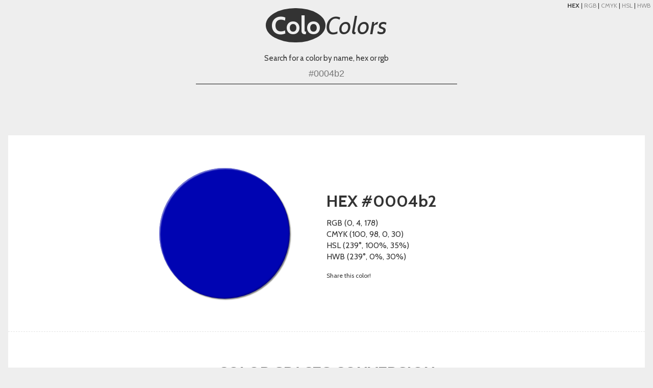

--- FILE ---
content_type: text/html; charset=UTF-8
request_url: https://www.colocolors.com/hex/0004b2/
body_size: 5564
content:
<!DOCTYPE html>
<html lang="en">
<head>
    <title>HEX #0004b2 Color</title>
    <meta name="description" content="HEX #0004b2 color conversion in hex, rgb, hsl, hsv, cmyk, ycbcr and w3c, x11, pantone, ral matching.">
    <base href="https://www.colocolors.com/">
<meta name="viewport" content="width=device-width, user-scalable=no, initial-scale=1.0, minimum-scale=1.0, maximum-scale=1.0">
<link rel="stylesheet" href="scripts/css/style.css?v=1695285605">
<link rel="preconnect" href="https://fonts.googleapis.com">
<link rel="preconnect" href="https://fonts.gstatic.com" crossorigin>
<link href="https://fonts.googleapis.com/css2?family=Cabin:ital,wght@0,400;0,500;0,600;0,700;1,400;1,500;1,600;1,700&display=swap" rel="stylesheet">

<meta name="theme-color" content="#0004b2">
<style>
    .mainColorText{
        color: #0004b2;
    }
    .mainColorBg{
        background-color: #0004b2;
    }
    .sectionTitle{
        color: #0004b2;
    }
    
    .readableTextColor{
        color: #000a;
    }
            .sectionTitle{
            color: #666;
        }
        .readableTextColor{
            color: #fffa;
        }
        
</style>
<!-- <link rel="icon" type="image/png" href="scripts/php/getFavicon.php?rgb=0,4,178"> -->
<link rel="icon" type="image/svg" href="images/favicon-0004b2.svg">
<link rel="dns-prefetch preconnect" href="https://www.googletagservices.com">
<link rel="dns-prefetch preconnect" href="https://securepubads.g.doubleclick.net">
<link rel="dns-prefetch preconnect" href="https://tpc.googlesyndication.com">
<link rel="dns-prefetch preconnect" href="https://widgets.pinterest.com">

<script type='text/javascript' src='https://platform-api.sharethis.com/js/sharethis.js#property=64ee1c747373fd001949dd0f&product=sop' async='async'></script>    
    <meta property="og:title" content="HEX #0004b2" />
    <meta property="og:description" content="HEX #0004b2 color conversion in hex, rgb, hsl, hsv, cmyk, ycbcr and similar w3c, x11, pantone, ral matching." />
    <meta property="og:type" content="website" />
    <meta property="og:url" content="https://www.colocolors.com/hex/0004b2/" />
    <meta property="og:image" content="https://www.colocolors.com/scripts/php/getColorImage.php?rgb=0,4,178" />
    <meta property="og:image:width" content="512" />
    <meta property="og:image:height" content="512" />
    <meta property="og:image:type" content="image/jpeg" />
    <meta property="og:image:alt" content="#0004b2" />
    <meta property="og:site_name" content="ColoColor" />
    
    <link rel="canonical" href="https://www.colocolors.com/hex/0004b2/" />
</head>
<body>
    <header>
      
    <nav>
                <div class="changeColorLang">
            <a class="changeColorLangItem selected" href="hex/0004b2/">HEX</a>
            |
            <a class="changeColorLangItem " href="rgb/0,4,178/">RGB</a>
            |
            <a class="changeColorLangItem " href="cmyk/100,98,0,30/">CMYK</a>
            |
            <a class="changeColorLangItem " href="hsl/239,100,35/">HSL</a>
            |
            <a class="changeColorLangItem " href="hwb/238,0,30/">HWB</a>
        </div>
            </nav>
    <div class="header">
        <div class="headerLogo">
            <a href="./"><b>Colo</b><i>Colors</i></a>
        </div>
        <form id="headerSearchForm" class="headerSearch">
            <label class="headerSearchLabel" for="headerSearchValue">
                Search for a color by name, hex or rgb
            </label>
                        <input id="headerSearchValue" type="text" placeholder="#0004b2" class="headerSearchInput">
        </form>
    </div>
        <style>
        .headerSearchInput:focus{
            outline-color: #0004b2;
        }
    </style>
        <script>
        function isValidHex(hex){
            return /^#?[0-9A-F]{6}$/i.test(hex);
        }
        function isValidRGB(rgb){
            // \b(1?[0-9]{1,2}|2[0-4][0-9]|25[0-5])\b tra 0 e 255. non va bne perché include 00
            return /^(rgb\()?[0-9]{1,3},[0-9]{1,3},[0-9]{1,3}\)?$/i.test(rgb);
        }
        var searchForm = document.getElementById("headerSearchForm");
        searchForm.addEventListener("keyup", function(event){
            var searchValue = document.getElementById("headerSearchValue");
            var color = searchValue.value;
            if(isValidHex(color)){
                searchValue.style.backgroundColor = color;
                return;
            }
            if(isValidRGB(color)){
                searchValue.style.backgroundColor = "rgb("+color.replace("rgb(","").replace(")","")+")";
                return;
            } 
            searchValue.style.backgroundColor = "";
        });
        searchForm.addEventListener("submit", function(event){
            event.preventDefault();
            var searchValue = document.getElementById("headerSearchValue");
            var color = searchValue.value;
            if(isValidHex(color)){
                location.href = "hex/"+color.replace("#","")+"/";
                return false;
            }
            if(isValidRGB(color)){
                location.href = "rgb/"+color.replace("rgb(","").replace(")","")+"/";
                return false;
            } 
            location.href = "search/?q="+color;
            return false;
        });

    </script>
</header>    <main>
        <div class="section">
            <div class="mainColorBlock responsiveTable">
                <div class="responsiveCell">
                    <div class="mainColorBg colorCircle"></div>
                </div>
                <div class="responsiveCell">
                    <div>
                                <h1><a href="hex/0004b2/">HEX #0004b2</a></h1>
        <div class="mainColorBlockOthers">
                        <a href="rgb/0,4,178/">RGB (0, 4, 178)</a>
                        <a href="cmyk/100,98,0,30/">CMYK (100, 98, 0, 30)</a>
                        <a href="hsl/239,100,35/">HSL (239°, 100%, 35%)</a>
                        <a href="hwb/238,0,30/">HWB (239°, 0%, 30%)</a>
            </div>
                    </div>
                    <div class="shareBlock">
                        <div class="shareText">Share this color!</div>
                        <!-- ShareThis BEGIN --><div class="sharethis-inline-share-buttons"></div><!-- ShareThis END -->
                    </div>
                </div>
            </div>
        </div>
        <div class="section">
            <h2 class="sectionTitle">Color spaces conversion</h2>
            <div class="responsiveTable">
                <div class="responsiveCell">
                    <div class="infoBlock">
                        <h3 class="infoBlockTitle">HSL</h3>
                        <div class="infoBlockTable">
                            <div class="infoBlockCell">
                                <div class="infoBlockLabel">Hue</div>
                                <div class="infoBlockValue">238.65°</div>
                                <div class="infoBlockPercentage">
    <div class="infoBlockPercentageValue" style="width:66.291666666667%; background-color: #0004b2"></div>
</div>
                            </div>
                            <div class="infoBlockCell">
                                <div class="infoBlockLabel">Saturation</div>
                                <div class="infoBlockValue">100%</div>
                                <div class="infoBlockPercentage">
    <div class="infoBlockPercentageValue" style="width:100%; background-color: #0004b2"></div>
</div>
                            </div>
                            <div class="infoBlockCell">
                                <div class="infoBlockLabel">Lightness</div>
                                <div class="infoBlockValue">34.9%</div>
                                <div class="infoBlockPercentage">
    <div class="infoBlockPercentageValue" style="width:34.9%; background-color: #0004b2"></div>
</div>
                            </div>
                        </div>
                    </div>
                </div>
                <div class="responsiveCell">
                    <div class="infoBlock">
                        <h3 class="infoBlockTitle">HSV / HSB</h3>
                        <div class="infoBlockTable">
                            <div class="infoBlockCell">
                                <div class="infoBlockLabel">Hue</div>
                                <div class="infoBlockValue">238.65°</div>
                                <div class="infoBlockPercentage">
    <div class="infoBlockPercentageValue" style="width:0.18333333333333%; background-color: #0004b2"></div>
</div>
                            </div>
                            <div class="infoBlockCell">
                                <div class="infoBlockLabel">Saturation</div>
                                <div class="infoBlockValue">100%</div>
                                <div class="infoBlockPercentage">
    <div class="infoBlockPercentageValue" style="width:100%; background-color: #0004b2"></div>
</div>
                            </div>
                            <div class="infoBlockCell">
                                <div class="infoBlockLabel">Value / Brightness</div>
                                <div class="infoBlockValue">69.8%</div>
                                <div class="infoBlockPercentage">
    <div class="infoBlockPercentageValue" style="width:69.8%; background-color: #0004b2"></div>
</div>
                            </div>
                        </div>
                    </div>
                </div>
            </div>
            <div class="responsiveTable">
                <div class="responsiveCell">
                    <div class="infoBlock">
                        <h3 class="infoBlockTitle">RGB</h3>
                        <div class="infoBlockTable">
                            <div class="infoBlockCell">
                                <div class="infoBlockLabel">Red</div>
                                <div class="infoBlockValue">0%</div>
                                <div class="infoBlockPercentage">
    <div class="infoBlockPercentageValue" style="width:0%; background-color: #0004b2"></div>
</div>
                            </div>
                            <div class="infoBlockCell">
                                <div class="infoBlockLabel">Green</div>
                                <div class="infoBlockValue">1.57%</div>
                                <div class="infoBlockPercentage">
    <div class="infoBlockPercentageValue" style="width:1.57%; background-color: #0004b2"></div>
</div>
                            </div>
                            <div class="infoBlockCell">
                                <div class="infoBlockLabel">Blue</div>
                                <div class="infoBlockValue">69.8%</div>
                                <div class="infoBlockPercentage">
    <div class="infoBlockPercentageValue" style="width:69.8%; background-color: #0004b2"></div>
</div>
                            </div>
                        </div>
                    </div>
                </div>
                <div class="responsiveCell">
                    <div class="infoBlock">
                        <h3 class="infoBlockTitle">CMYK</h3>
                        <div class="infoBlockTable">
                            <div class="infoBlockCell">
                                <div class="infoBlockLabel">Cyan</div>
                                <div class="infoBlockValue">100%</div>
                                <div class="infoBlockPercentage">
    <div class="infoBlockPercentageValue" style="width:100%; background-color: #0004b2"></div>
</div>
                            </div>
                            <div class="infoBlockCell">
                                <div class="infoBlockLabel">Magenta</div>
                                <div class="infoBlockValue">98%</div>
                                <div class="infoBlockPercentage">
    <div class="infoBlockPercentageValue" style="width:98%; background-color: #0004b2"></div>
</div>
                            </div>
                            <div class="infoBlockCell">
                                <div class="infoBlockLabel">Yellow</div>
                                <div class="infoBlockValue">0%</div>
                                <div class="infoBlockPercentage">
    <div class="infoBlockPercentageValue" style="width:0%; background-color: #0004b2"></div>
</div>
                            </div>
                            <div class="infoBlockCell">
                                <div class="infoBlockLabel">Black</div>
                                <div class="infoBlockValue">30%</div>
                                <div class="infoBlockPercentage">
    <div class="infoBlockPercentageValue" style="width:30%; background-color: #0004b2"></div>
</div>
                            </div>
                        </div>
                    </div>
                </div>
            </div>
            <div class="responsiveTable">
                <div class="responsiveCell">
                                        <div class="infoBlock">
                        <div class="infoBlockTitle">YCbCr</div>
                        <div class="infoBlockTable">
                            <div class="infoBlockCell">
                                <div class="infoBlockLabel">Y</div>
                                <div class="infoBlockValue">0.09</div>
                            </div>
                            <div class="infoBlockCell">
                                <div class="infoBlockLabel">Cb</div>
                                <div class="infoBlockValue">0.34</div>
                            </div>
                            <div class="infoBlockCell">
                                <div class="infoBlockLabel">Cr</div>
                                <div class="infoBlockValue">-0.06</div>
                            </div>
                        </div>
                    </div>
                </div>
                <div class="responsiveCell">

                </div>
            </div>
        </div>
        <div class="section">
            <h2 class="sectionTitle">Similar Colors Names</h2>
            <div class="responsiveTable">
                <div class="responsiveCell">
                    <div class="infoBlock">
                    <div class="infoBlockCell" style="background-color: ; text-align: center;">
            <a href="w3c/" class="title2">W3C (HTML, Web)</a>
        <a class="miniColorBlock" href="hex/0014a8/">
        <div class="miniCircle" style="background-color: #0014a8"></div>
        <div>Zaffre</div>
        <div>#0014a8</div>
    </a>
</div>
                    </div>
                </div>
                <div class="responsiveCell">
                    <div class="infoBlock">
                    <div class="infoBlockCell" style="background-color: ; text-align: center;">
            <a href="x11/" class="title2">X11</a>
        <a class="miniColorBlock" href="hex/0000cd/">
        <div class="miniCircle" style="background-color: #0000cd"></div>
        <div>Medium Blue</div>
        <div>#0000cd</div>
    </a>
</div>
                    </div>
                </div>
                <div class="responsiveCell">
                    <div class="infoBlock">
                    <div class="infoBlockCell" style="background-color: ; text-align: center;">
            <a href="css/" class="title2">CSS</a>
        <a class="miniColorBlock" href="hex/0000cd/">
        <div class="miniCircle" style="background-color: #0000cd"></div>
        <div>MediumBlue</div>
        <div>#0000cd</div>
    </a>
</div>
                    </div>
                </div>
            </div>
            <div class="responsiveTable">
                <div class="responsiveCell">
                    <div class="infoBlock">
                    <div class="infoBlockCell" style="background-color: ; text-align: center;">
            <a href="pantone/" class="title2">PANTONE</a>
        <a class="miniColorBlock" href="hex/0038a8/">
        <div class="miniCircle" style="background-color: #0038a8"></div>
        <div>Pantone 286</div>
        <div>#0038a8</div>
    </a>
</div>
                    </div>
                </div>
                <div class="responsiveCell">
                    <div class="infoBlock">
                    <div class="infoBlockCell" style="background-color: ; text-align: center;">
            <a href="ral/" class="title2">RAL</a>
        <a class="miniColorBlock" href="hex/063971/">
        <div class="miniCircle" style="background-color: #063971"></div>
        <div>RAL 5017 (Traffic Blue)</div>
        <div>#063971</div>
    </a>
</div>
                    </div>
                </div>
            </div>
        </div>
                <div class="section">
            <h2 class="sectionTitle">Color Harmonies (Scheme)</h2>
            <div class="infoBlock">
                                <h3 class="infoBlockTitle">Complementary</h3>
                <div class="infoText">
                    The <b>complementary color</b> of <b>#0004b2</b> is <b>#b2ac00</b>. When combined, they cancel each other out: this means that they produce a grayscale color. When placed next to each other, they create the strongest contrast.
                </div>
                <div class="infoBlockTable">
                <div class="infoBlockCell" style="background-color: ; text-align: center;">
            <div class="title2">.</div>
        <a class="miniColorBlock" href="hex/0004b2/">
        <div class="miniCircle" style="background-color: #0004b2"></div>
        <div></div>
        <div>#0004b2</div>
    </a>
</div>
<div class="infoBlockCell" style="background-color: ; text-align: center;">
            <div class="title2">+180°</div>
        <a class="miniColorBlock" href="hex/b2ac00/">
        <div class="miniCircle" style="background-color: #b2ac00"></div>
        <div></div>
        <div>#b2ac00</div>
    </a>
</div>
                </div>
            </div>
            <div class="infoBlock">
                                <h3 class="infoBlockTitle">Triad</h3>
                <div class="infoText">
                    A <b>triadic color scheme</b> use three colors that are <b>evenly spaced</b> around the color wheel. Triadic color harmonies tend to be quite vibrant, even if you use pale or unsaturated versions of your hues. To use a triadic harmony successfully, the colors should be carefully balanced - let one color dominate (<b>#0004b2</b>) and use the two others for accent (<b>#b20006</b>,  <b>#06b200</b>).
                </div>
                <div class="infoBlockTable">
                <div class="infoBlockCell" style="background-color: ; text-align: center;">
            <div class="title2">-120°</div>
        <a class="miniColorBlock" href="hex/06b200/">
        <div class="miniCircle" style="background-color: #06b200"></div>
        <div></div>
        <div>#06b200</div>
    </a>
</div>
<div class="infoBlockCell" style="background-color: ; text-align: center;">
            <div class="title2">.</div>
        <a class="miniColorBlock" href="hex/0004b2/">
        <div class="miniCircle" style="background-color: #0004b2"></div>
        <div></div>
        <div>#0004b2</div>
    </a>
</div>
<div class="infoBlockCell" style="background-color: ; text-align: center;">
            <div class="title2">+120°</div>
        <a class="miniColorBlock" href="hex/b20006/">
        <div class="miniCircle" style="background-color: #b20006"></div>
        <div></div>
        <div>#b20006</div>
    </a>
</div>
                </div>
            </div>
            <div class="infoBlock">
                                <h3 class="infoBlockTitle">Square</h3>
                <div class="infoText">
                    The <b>square color scheme</b> has four colors <b>spaced evenly</b> around the color circle.
                    This creates a balance between warm (<b>#b2005f</b>, <b>#b2ac00</b>) and cool (<b>#0004b2</b>, <b>#00b253</b>) colors  in your design.
                    The square color scheme works best if you let one color be dominant.
                    
                </div>
                <div class="infoBlockTable">
                <div class="infoBlockCell" style="background-color: ; text-align: center;">
            <div class="title2">-90°</div>
        <a class="miniColorBlock" href="hex/00b253/">
        <div class="miniCircle" style="background-color: #00b253"></div>
        <div></div>
        <div>#00b253</div>
    </a>
</div>
<div class="infoBlockCell" style="background-color: ; text-align: center;">
            <div class="title2">.</div>
        <a class="miniColorBlock" href="hex/0004b2/">
        <div class="miniCircle" style="background-color: #0004b2"></div>
        <div></div>
        <div>#0004b2</div>
    </a>
</div>
<div class="infoBlockCell" style="background-color: ; text-align: center;">
            <div class="title2">+90°</div>
        <a class="miniColorBlock" href="hex/b2005f/">
        <div class="miniCircle" style="background-color: #b2005f"></div>
        <div></div>
        <div>#b2005f</div>
    </a>
</div>
<div class="infoBlockCell" style="background-color: ; text-align: center;">
            <div class="title2">+180°</div>
        <a class="miniColorBlock" href="hex/b2ac00/">
        <div class="miniCircle" style="background-color: #b2ac00"></div>
        <div></div>
        <div>#b2ac00</div>
    </a>
</div>
                </div>
            </div>
            <div class="infoBlock">
                                <h2 class="infoBlockTitle">
                    Adjacent / Analogous / Analogic<br/>
                    Dominance Harmony
                </h2>
                <div class="infoText">
                    <b>Analogous color schemes</b> use colors that are <b>next to each other</b> on the color wheel. They usually match well and create serene and comfortable designs.
                    The nearest colors, with enough contrast, of <b>#0004b2</b> are <b>#5300b2</b> and <b>#005fb2</b>.
                    Choose one color to dominate and a second to support. The third color is used (along with black, white or gray) as an accent.
                </div>
                <div class="infoBlockTable">
                <div class="infoBlockCell" style="background-color: ; text-align: center;">
            <div class="title2">-30°</div>
        <a class="miniColorBlock" href="hex/005fb2/">
        <div class="miniCircle" style="background-color: #005fb2"></div>
        <div></div>
        <div>#005fb2</div>
    </a>
</div>
<div class="infoBlockCell" style="background-color: ; text-align: center;">
            <div class="title2">.</div>
        <a class="miniColorBlock" href="hex/0004b2/">
        <div class="miniCircle" style="background-color: #0004b2"></div>
        <div></div>
        <div>#0004b2</div>
    </a>
</div>
<div class="infoBlockCell" style="background-color: ; text-align: center;">
            <div class="title2">+30°</div>
        <a class="miniColorBlock" href="hex/5300b2/">
        <div class="miniCircle" style="background-color: #5300b2"></div>
        <div></div>
        <div>#5300b2</div>
    </a>
</div>
                </div>
            </div>
            <div class="infoBlock">
                                <h3 class="infoBlockTitle">Split Complementary<br/>Compound Harmony</h3>
                <div class="infoText">
                    The <b>split-complementary color scheme</b> is a variation of the complementary color scheme. In addition to the base color <b>#0004b2</b>, it uses the two <b>colors adjacent to its complement</b>: <b>#b25300</b> and <b>#5fb200</b>. This color scheme has the same strong visual contrast as the complementary color scheme, but has less tension. The split-complimentary color scheme is often a good choice for beginners, because it is difficult to mess up.
                </div>
                <div class="infoBlockTable">
                <div class="infoBlockCell" style="background-color: ; text-align: center;">
            <div class="title2">-150°</div>
        <a class="miniColorBlock" href="hex/5fb200/">
        <div class="miniCircle" style="background-color: #5fb200"></div>
        <div></div>
        <div>#5fb200</div>
    </a>
</div>
<div class="infoBlockCell" style="background-color: ; text-align: center;">
            <div class="title2">.</div>
        <a class="miniColorBlock" href="hex/0004b2/">
        <div class="miniCircle" style="background-color: #0004b2"></div>
        <div></div>
        <div>#0004b2</div>
    </a>
</div>
<div class="infoBlockCell" style="background-color: ; text-align: center;">
            <div class="title2">+150°</div>
        <a class="miniColorBlock" href="hex/b25300/">
        <div class="miniCircle" style="background-color: #b25300"></div>
        <div></div>
        <div>#b25300</div>
    </a>
</div>
                </div>
            </div>
            <div class="infoBlock">
                                
                <h3 class="infoBlockTitle">Rectangle (Tetradic)</h3>
                <div class="infoText">
                    The rectangle or <b>tetradic color scheme</b> uses <b>four colors arranged into two complementary pairs</b>: <b>#0004b2</b> and his complementary <b>#b2ac00</b> with <b>#ac00b2</b> <b>#06b200</b> or <b>#b20006</b> <b>#00b2ac</b>.
                    This rich color scheme offers plenty of possibilities for variation.
                    The tetradic color scheme works best if you let one color be dominant.
                    You should also pay attention to the balance between warm and cool colors in your design.
                </div>
                <div class="infoBlockTable">
                <div class="infoBlockCell" style="background-color: ; text-align: center;">
            <div class="title2">-120°</div>
        <a class="miniColorBlock" href="hex/06b200/">
        <div class="miniCircle" style="background-color: #06b200"></div>
        <div></div>
        <div>#06b200</div>
    </a>
</div>
<div class="infoBlockCell" style="background-color: ; text-align: center;">
            <div class="title2">.</div>
        <a class="miniColorBlock" href="hex/0004b2/">
        <div class="miniCircle" style="background-color: #0004b2"></div>
        <div></div>
        <div>#0004b2</div>
    </a>
</div>
<div class="infoBlockCell" style="background-color: ; text-align: center;">
            <div class="title2">+60°</div>
        <a class="miniColorBlock" href="hex/ac00b2/">
        <div class="miniCircle" style="background-color: #ac00b2"></div>
        <div></div>
        <div>#ac00b2</div>
    </a>
</div>
<div class="infoBlockCell" style="background-color: ; text-align: center;">
            <div class="title2">+180°</div>
        <a class="miniColorBlock" href="hex/b2ac00/">
        <div class="miniCircle" style="background-color: #b2ac00"></div>
        <div></div>
        <div>#b2ac00</div>
    </a>
</div>
                </div>
                <div class="infoBlockTable">
                <div class="infoBlockCell" style="background-color: ; text-align: center;">
            <div class="title2">-60°</div>
        <a class="miniColorBlock" href="hex/00b2ac/">
        <div class="miniCircle" style="background-color: #00b2ac"></div>
        <div></div>
        <div>#00b2ac</div>
    </a>
</div>
<div class="infoBlockCell" style="background-color: ; text-align: center;">
            <div class="title2">.</div>
        <a class="miniColorBlock" href="hex/0004b2/">
        <div class="miniCircle" style="background-color: #0004b2"></div>
        <div></div>
        <div>#0004b2</div>
    </a>
</div>
<div class="infoBlockCell" style="background-color: ; text-align: center;">
            <div class="title2">+120°</div>
        <a class="miniColorBlock" href="hex/b20006/">
        <div class="miniCircle" style="background-color: #b20006"></div>
        <div></div>
        <div>#b20006</div>
    </a>
</div>
<div class="infoBlockCell" style="background-color: ; text-align: center;">
            <div class="title2">+180°</div>
        <a class="miniColorBlock" href="hex/b2ac00/">
        <div class="miniCircle" style="background-color: #b2ac00"></div>
        <div></div>
        <div>#b2ac00</div>
    </a>
</div>
                </div>
            </div>
        </div>
                <div class="section">
            <h2 class="sectionTitle">Tints, Shades, and Tones</h2>
            <div class="infoBlock">
                <h3 class="infoBlockTitle">Tints</h3>
                <div class="infoText">
                    Adding <b>white</b> to the color: same hue and saturation of <b>#0004b2</b>, but <b>brighter</b>.
                </div>
                <div class="infoBlockTable">
                <div class="infoBlockCell" style="background-color: ; text-align: center;">
            <div class="title2"></div>
        <a class="miniColorBlock" href="hex/0004b2/">
        <div class="miniCircle" style="background-color: #0004b2"></div>
        <div></div>
        <div>#0004b2</div>
    </a>
</div>
<div class="infoBlockCell" style="background-color: ; text-align: center;">
            <div class="title2"></div>
        <a class="miniColorBlock" href="hex/060cff/">
        <div class="miniCircle" style="background-color: #060cff"></div>
        <div></div>
        <div>#060cff</div>
    </a>
</div>
<div class="infoBlockCell" style="background-color: ; text-align: center;">
            <div class="title2"></div>
        <a class="miniColorBlock" href="hex/595dff/">
        <div class="miniCircle" style="background-color: #595dff"></div>
        <div></div>
        <div>#595dff</div>
    </a>
</div>
<div class="infoBlockCell" style="background-color: ; text-align: center;">
            <div class="title2"></div>
        <a class="miniColorBlock" href="hex/acaeff/">
        <div class="miniCircle" style="background-color: #acaeff"></div>
        <div></div>
        <div>#acaeff</div>
    </a>
</div>
                </div>
            </div>
            <div class="infoBlock">
                <h3 class="infoBlockTitle">Shades</h3>
                <div class="infoText">
                    Adding <b>black</b> to the color: same hue and saturation of <b>#0004b2</b>, but <b>darker</b>.
                </div>
                <div class="infoBlockTable">
                <div class="infoBlockCell" style="background-color: ; text-align: center;">
            <div class="title2"></div>
        <a class="miniColorBlock" href="hex/0004b2/">
        <div class="miniCircle" style="background-color: #0004b2"></div>
        <div></div>
        <div>#0004b2</div>
    </a>
</div>
<div class="infoBlockCell" style="background-color: ; text-align: center;">
            <div class="title2"></div>
        <a class="miniColorBlock" href="hex/000386/">
        <div class="miniCircle" style="background-color: #000386"></div>
        <div></div>
        <div>#000386</div>
    </a>
</div>
<div class="infoBlockCell" style="background-color: ; text-align: center;">
            <div class="title2"></div>
        <a class="miniColorBlock" href="hex/000259/">
        <div class="miniCircle" style="background-color: #000259"></div>
        <div></div>
        <div>#000259</div>
    </a>
</div>
<div class="infoBlockCell" style="background-color: ; text-align: center;">
            <div class="title2"></div>
        <a class="miniColorBlock" href="hex/00012d/">
        <div class="miniCircle" style="background-color: #00012d"></div>
        <div></div>
        <div>#00012d</div>
    </a>
</div>
                </div>
            </div>
                            <div class="infoBlock">
                    <div class="infoBlockTitle">Tones</div>
                    <div class="infoText">
                        Adding <b>gray</b> to the color: same hue and luminosity of <b>#0004b2</b>, but <b>less saturation</b>.
                    </div>
                    <div class="infoBlockTable">
                    <div class="infoBlockCell" style="background-color: ; text-align: center;">
            <div class="title2"></div>
        <a class="miniColorBlock" href="hex/0004b2/">
        <div class="miniCircle" style="background-color: #0004b2"></div>
        <div></div>
        <div>#0004b2</div>
    </a>
</div>
<div class="infoBlockCell" style="background-color: ; text-align: center;">
            <div class="title2"></div>
        <a class="miniColorBlock" href="hex/16199c/">
        <div class="miniCircle" style="background-color: #16199c"></div>
        <div></div>
        <div>#16199c</div>
    </a>
</div>
<div class="infoBlockCell" style="background-color: ; text-align: center;">
            <div class="title2"></div>
        <a class="miniColorBlock" href="hex/2d2f86/">
        <div class="miniCircle" style="background-color: #2d2f86"></div>
        <div></div>
        <div>#2d2f86</div>
    </a>
</div>
<div class="infoBlockCell" style="background-color: ; text-align: center;">
            <div class="title2"></div>
        <a class="miniColorBlock" href="hex/43446f/">
        <div class="miniCircle" style="background-color: #43446f"></div>
        <div></div>
        <div>#43446f</div>
    </a>
</div>
                    </div>
                </div>
                    </div>
    </main>
    <footer>
        <div class="footer mainColorBg readableTextColor">
        © 2018-2025 ColoColors<br/>
        <br/>
        <a href="rgb-hex-to-color-name-converter/">Try the RGB / HEX to Color Name converter!</a>
        <div class="footerNav">
            <a href="legals/privacy-policy/" target="_BLANK">Privacy Policy</a> | <a href="legals/cookie-policy/" target="_BLANK">Cookie Policy</a> | <div onclick="showCookieBanner()">Manage Cookies</div>
        </div>
    </div>
    <div class="colorNetwork" style="text-align: center;
    padding: 0.5em;
    background: #111;
    color: #eee;
    font-size: 14px;
    line-height: 1em;">
        <b>The Color Network:</b>
        <a href="https://www.colocolor.com" target="_blank">ColoColor.com</a>&nbsp;<a href="https://www.colorabout.com" target="_blank">ColorAbout.com</a>&nbsp;<a href="https://www.everycolor.org" target="_blank">EveryColor.org</a>
    </div>
</footer>    <aside>
    <script>
    window.onload = function() {
        var clickToCopys = document.getElementsByClassName('clickToCopy');
        for(var i = 0; i < clickToCopys.length; i++) {
            var clickToCopy = clickToCopys[i];
            clickToCopy.onclick = function() {
                var str = clickToCopy.dataset.tocopy;
                const el = document.createElement('textarea');  // Create a <textarea> element
                el.value = str;                                 // Set its value to the string that you want copied
                el.setAttribute('readonly', '');                // Make it readonly to be tamper-proof
                el.style.position = 'absolute';                 
                el.style.left = '-9999px';                      // Move outside the screen to make it invisible
                document.body.appendChild(el);                  // Append the <textarea> element to the HTML document
                const selected =            
                document.getSelection().rangeCount > 0        // Check if there is any content selected previously
                  ? document.getSelection().getRangeAt(0)     // Store selection if found
                  : false;                                    // Mark as false to know no selection existed before
                el.select();                                    // Select the <textarea> content
                document.execCommand('copy');                   // Copy - only works as a result of a user action (e.g. click events)
                document.body.removeChild(el);                  // Remove the <textarea> element
                if (selected) {                                 // If a selection existed before copying
                    document.getSelection().removeAllRanges();    // Unselect everything on the HTML document
                    document.getSelection().addRange(selected);   // Restore the original selection
                }
            }
        }
    }
    </script>
    
    <link href="https://fonts.googleapis.com/css?family=Roboto:400,700,900&display=swap" rel="stylesheet">
    
    <script src="https://www.the3rdSequence.com/legals/cookie-consent/script.js?ga=G-EDKGHB5FBR&adsense=ca-pub-1304521668449080&addthis=ra-5c3eeb65b988d8fe&v=1765902010&testing=0"></script>
</aside></body>
</html>


--- FILE ---
content_type: text/css
request_url: https://www.colocolors.com/scripts/css/style.css?v=1695285605
body_size: 2023
content:
html {
    -webkit-box-sizing: border-box;
    -moz-box-sizing: border-box;
    box-sizing: border-box;
}
*, *:before, *:after {
    box-sizing: inherit;
}
body{
    padding: 0;
    margin: 0;
    background: #eee;
    color: #333;
    font-size: 16px;
    line-height: 1.4em;
    font-family: 'Cabin', sans-serif;
    -webkit-font-smoothing: antialiased;
}
a{
    text-decoration: none;
    color: inherit;
}
a:hover{
    text-decoration: underline;
}

/* */
main {
    padding: 4em 1em;
}
/*
body.lightTheme{
    background-color: #eee;
    color: #111;
}
*/
/*default*/

/*
.lightTheme .infoBlockCell{
    color: #111;
}
*/
.darkTheme .infoBlockCell{
    color: #333;
}
/* */

/* HEADER */

.header {
    padding: 1em;
    text-align: center;
    /* color: #EEE; */
    /* background: #0008; */
    /* border-bottom: 1px solid #222; */
}
.headerLogo {
    font-size: 3em;
    line-height: 1em;
}
.headerLogo  b {
    display: inline-grid;
    align-items: center;
    text-align: center;
    width: min-content;
    aspect-ratio: 1;
    background: #333;
    color: #eee;
    border-radius: 50%;
    padding: 0.2em;
}

.headerSearch{
    margin: 20px auto;
    max-width: 512px;
}

.headerSearchLabel {
    font-size: 15px;
    line-height: 1em;
    margin-bottom: 5px;
}

.headerSearchInput{
    width: 100%;
    padding: 0.5em;
    font-size: 18px;
    line-height: 1.01em;
    background-color: #eee;
    color: #111;
    border: none;
    border-bottom: 1px solid #111;
    text-align: center;
}

/*********/

.addthis_inline_share_toolbox {
    min-height: 57px;
}

/****/
 
.colorCircle,
.miniCircle{
    display: block;
    width: 256px;
    height: 256px;
    border-radius: 50%;
    margin: 0 auto;
    box-shadow:
        2px 2px 2px rgba(0,0,0,0.5),
        2px 2px 2px inset rgba(255,255,255,0.5),
        -2px -2px 2px inset rgba(0,0,0,0.2);
}

.miniCircle{
    width: 64px;
    height: 64px;
    margin: 20px auto;
}

.title0{
    display: block;
    font-size: 32px;
    line-height: 1.2em;
    font-weight: 900;
}
.title1{
    display: block;
    font-size: 22px;
    line-height: 1.2em;
    margin-top: 0.9em;
    font-weight: bold;
    text-align: center;
}
.title2{
    display: block;
    font-size: 20px;
    line-height: 1.2em;
    font-weight: bold;
    text-align: left;
}
.infoBlock .title2{
    text-align: center;
}
.subtitle2{
    font-size: 18px;
    line-height: 1em;
    text-align: center;
}

.text1{
    text-align: center;
    margin-top: 10px;
}
.mainColorBlock {
    max-width: 800px;
    margin: 0 auto;
}
.mainColorBlockOthers a{
    display: block;
}
.shareBlock{
    margin-top: 20px;
}
.shareText{
    font-size: 12px;
    line-height: 1em;
    margin-bottom: 0.5em;
}
.infoBlock{
    padding: 4em 1em;
    margin: 10px;
    background: hsla(0,0%,100%,0.02);
}
.infoBlockPercentage {
    background: #ddd;
    width: 70%;
    height: 10px;
    margin: 0 auto;
    margin-top: 10px;
    padding: 0px;
    border-radius: 10px;
    overflow: hidden;
    box-shadow: 1px 1px 0px inset #3332, -1px -1px 0px inset #fff2;
}
.infoBlockPercentageValue {
    height: 100%;
    background: #a3a3a3;
    box-shadow: 1px 1px 1px inset #fff, -1px -1px 1px inset #333;
}
.infoBlockTitle{
    font-size: 20px;
    line-height: 20px;
    font-weight: bold;
    text-align: center;
    margin: 0;
}
.infoBlockTable{
    margin: 10px auto;
    display: table;
    table-layout: fixed;
    width: 100%;
}
.infoBlockTable>.infoBlockCell{
    display: table-cell;
    text-align: center;
    vertical-align: middle;
    border-right: 1px solid hsl(0,0%,100%,0.05);
}
.infoBlockCell:last-child{
    border-right: none;
}
.infoBlockLabel{
    opacity: 0.8;
}
.infoBlockValue{
    font-size: 18px;
    line-height: 18px;
}

.infoText {
    
    text-align: center;
    margin-top: 10px;
    margin-bottom: 20px;
    color: #333;
}
.infoText b{
    color: #000;
}

.miniColorBlock{
    display: inline-block;
    margin: 0 auto;
}

.section{
    padding: 4em 2em;
    border-bottom: 1px dashed hsl(0,0%,50%,0.2);
    max-width: 1280px;
    margin: 0 auto;
    background: #fff;
}
.section:last-child{
    border: none;
}
.sectionTitle{
    font-size: 2em;
    line-height: 1em;
    text-align: center;
    text-transform: uppercase;
    font-weight: 900;
    margin: 15px auto;
    margin-top: 0;
}

.changeColorLang{
    position: absolute;
    right: 5px;
    top: 5px;
    font-size: 12px;
    line-height: 12px;
}
.changeColorLangItem{
    opacity: 0.5;
}
.changeColorLangItem.selected{
    font-weight: bold;
    opacity: 1;
}
.tinyColorList{
    font-size:0;
    line-height:0;
    text-align: justify;
}
.tinyColorItem{
    width:16px;
    height:16px;
    border-radius:50%;
    display:inline-block;
    margin: 4px;
    box-shadow: 1px 1px 2px inset rgba(255,255,255,0.2);
    transition: transform .2s;
}
.tinyColorItem:hover{
    transform: scale(1.25);
}
.listItemBlock{
    display: inline-block;
    width: 256px;
    margin-bottom: 64px;
    text-align: center;
}

/***/

.responsiveTable{
    display: table;
    table-layout: fixed;
    width: 100%;
}
.responsiveCell{
    display: table-cell;
    vertical-align: middle;
}

.colorTable{
    display: table;
    table-layout: fixed;
    width: 100%;
    height: 10px;
    margin: 10px auto;
}
.colorCell{
    display: table-cell;
    vertical-align: middle;
}

/* SUPPORT BLOCK */

@keyframes heartbeat {
    0%   {transform: scale(1)}
    100% {transform: scale(1.1)}
}
.heartIcon{
    animation-name: heartbeat;
    animation-duration: 1s;
    animation-direction: alternate;
    animation-iteration-count: infinite;
}

.supportBlock{
    background: #052D49;
    text-align: center;
    padding: 5%;
}
.supportBlockText{
    color: #ddd;
    margin-bottom: 20px;
    font-size: 16px;
    line-height: 20px;
}
.supportBlockTitle{
    font-size: 24px;
    line-height: 28px;
    font-weight: bold;
    margin: 10px auto;
    color: dodgerblue;
}
.supportBlockButtons{
    text-align:center;
    margin: 0 auto;
    color: #F96854;
}
.supportBlockButtons a {
    display: inline-block;
    margin: 10px;
}
.supportButton{
    display: block;
    margin: 0 auto;
    transition: transform .5s;
    border-radius: 5px;
}
.supportButton:hover{
    transform: scale(1.1);
}

/* FOOTER */
.footer{
    background:#111;
    color:#fff;
    padding:20px;
    text-align:center;
}
.footerNav a,
.footerNav div{
    display: inline-block;
    cursor: pointer;
}

/* SEARCH */

.searchResults{
    margin-top: 40px;
}
.searchResult{
    margin: 10px auto;
    display: table;
    table-layout: fixed;
    width: 100%;
}
.searchResultColor{
    display: table-cell;
    height: 32px;
    text-align: center;
    vertical-align: middle;
    text-shadow: 1px 1px 1px rgba(0,0,0,0.9);

}
.searchResultName{
    display: table-cell;
    padding: 0 10px;
    vertical-align: middle;
}
.searchResultString{
    display: inline-block;
    margin-right: 10px;
}

/* FORMS */
.defaultButton{
    appearance:none;
    -webkit-appearance:none;
    border: 0;
    font-size: 18px;
    line-height: 1.01em;
    padding: 10px;
    margin: 10px auto;
    display: inline-block;
    background: #eee;
    color: black;
    cursor: pointer;
    font-weight: bold;
    font-family: 'Lato', 'Arial', sans-serif;
}

@media only screen and (max-width: 600px){
    .responsiveCell{
        display: block;
        width: 100%;
    }
    main {
        padding: 0;
    }
    .section {
        padding: 30px 5px;
    }
    .miniCircle{
        width: 50px;
        height: 50px;
        margin: 10px auto;
    }
    
    .title0{
        text-align: center;
        margin-top: 0.5em;
    }
    .shareBlock{
        text-align: center;
    }
    .addthis_inline_share_toolbox,
    .sharethis-inline-share-buttons{
        text-align: center !important;
    }

    .infoBlock {
        padding: 1em;
    }

    .mainColorBlockOthers {
        text-align: center;
    }
    h1{
        text-align: center;
    }
}